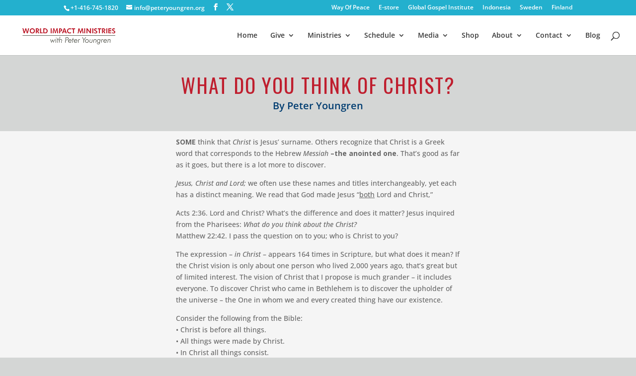

--- FILE ---
content_type: text/css
request_url: https://peteryoungren.org/wp-content/et-cache/8493/et-core-unified-deferred-8493.min.css?ver=1759421913
body_size: 799
content:
.et_pb_section_2.et_pb_section{padding-top:0px;padding-right:0px;padding-bottom:27px;padding-left:0px;background-color:#f5f5f5!important}.et_pb_row_1,.et_pb_column_3{background-color:#f5f5f5}.et_pb_row_1.et_pb_row{padding-top:0px!important;padding-right:0px!important;padding-bottom:45px!important;padding-left:0px!important;padding-top:0;padding-right:0px;padding-bottom:45px;padding-left:0}.et_pb_text_36,.et_pb_text_48,.et_pb_text_38,.et_pb_text_39,.et_pb_text_40,.et_pb_text_41,.et_pb_text_42,.et_pb_text_43,.et_pb_text_44,.et_pb_text_45,.et_pb_text_46,.et_pb_text_47,.et_pb_text_60,.et_pb_text_49,.et_pb_text_50,.et_pb_text_51,.et_pb_text_52,.et_pb_text_53,.et_pb_text_54,.et_pb_text_55,.et_pb_text_56,.et_pb_text_57,.et_pb_text_58,.et_pb_text_59,.et_pb_text_34,.et_pb_text_61,.et_pb_text_62,.et_pb_text_35,.et_pb_text_37,.et_pb_text_33,.et_pb_text_11,.et_pb_text_23,.et_pb_text_32,.et_pb_text_22,.et_pb_text_21,.et_pb_text_20,.et_pb_text_19,.et_pb_text_18,.et_pb_text_17,.et_pb_text_16,.et_pb_text_15,.et_pb_text_14,.et_pb_text_13,.et_pb_text_12,.et_pb_text_24,.et_pb_text_25,.et_pb_text_10,.et_pb_text_9,.et_pb_text_26,.et_pb_text_27,.et_pb_text_28,.et_pb_text_29,.et_pb_text_30,.et_pb_text_31{padding-bottom:50px!important}.et_pb_testimonial_0.et_pb_testimonial .et_pb_testimonial_content{font-weight:600;font-size:16px;color:#23b0ce!important;text-align:center}.et_pb_testimonial_0.et_pb_testimonial,.et_pb_testimonial_2.et_pb_testimonial,.et_pb_testimonial_1.et_pb_testimonial{background-color:#d4d6d5;border-color:#bf1e2e;padding-top:20px!important;padding-right:5px!important;padding-bottom:5px!important;padding-left:5px!important;background-color:#d4d6d5}.et_pb_testimonial_0.et_pb_testimonial:before{color:#d4d6d5;background-color:#23b0ce}.et_pb_testimonial_1.et_pb_testimonial .et_pb_testimonial_content{font-weight:600;font-size:16px;color:#bf1e2e!important;text-align:center}.et_pb_testimonial_1.et_pb_testimonial:before{color:#d4d6d5;background-color:#bf1e2e}.et_pb_blurb_10.et_pb_blurb,.et_pb_blurb_5.et_pb_blurb,.et_pb_blurb_1.et_pb_blurb,.et_pb_blurb_3.et_pb_blurb,.et_pb_blurb_8.et_pb_blurb,.et_pb_blurb_11.et_pb_blurb,.et_pb_blurb_7.et_pb_blurb{background-color:#f5f5f5;border-radius:5px 5px 5px 5px;overflow:hidden;padding-top:10px!important;padding-right:10px!important;padding-bottom:0px!important;padding-left:10px!important}.et_pb_blurb_5 .et_pb_blurb_content,.et_pb_blurb_1 .et_pb_blurb_content,.et_pb_blurb_3 .et_pb_blurb_content,.et_pb_blurb_11 .et_pb_blurb_content,.et_pb_blurb_7 .et_pb_blurb_content,.et_pb_blurb_8 .et_pb_blurb_content,.et_pb_blurb_10 .et_pb_blurb_content{max-width:1100px}.et_pb_blurb_6.et_pb_blurb,.et_pb_blurb_4.et_pb_blurb,.et_pb_blurb_9.et_pb_blurb,.et_pb_blurb_2.et_pb_blurb{font-size:12px}.et_pb_blurb_6 .et_pb_main_blurb_image .et_pb_image_wrap,.et_pb_blurb_4 .et_pb_main_blurb_image .et_pb_image_wrap,.et_pb_blurb_2 .et_pb_main_blurb_image .et_pb_image_wrap{max-width:54%}.et_pb_blurb_9 .et_pb_main_blurb_image .et_pb_image_wrap{max-width:73%}.et_pb_testimonial_2.et_pb_testimonial .et_pb_testimonial_content{font-weight:600;font-size:16px;color:#003d71!important;text-align:center}.et_pb_testimonial_2.et_pb_testimonial:before{color:#d4d6d5;background-color:#003d71}.et_pb_posts_nav.et_pb_post_nav_0 span a,.et_pb_posts_nav.et_pb_post_nav_0 span a span{font-weight:600;font-size:18px;color:#003d71!important}@media only screen and (min-width:981px){.et_pb_row_1,body #page-container .et-db #et-boc .et-l .et_pb_row_1.et_pb_row,body.et_pb_pagebuilder_layout.single #page-container #et-boc .et-l .et_pb_row_1.et_pb_row,body.et_pb_pagebuilder_layout.single.et_full_width_page #page-container #et-boc .et-l .et_pb_row_1.et_pb_row{width:89%;max-width:89%}}@media only screen and (max-width:980px){.et_pb_row_1,body #page-container .et-db #et-boc .et-l .et_pb_row_1.et_pb_row,body.et_pb_pagebuilder_layout.single #page-container #et-boc .et-l .et_pb_row_1.et_pb_row,body.et_pb_pagebuilder_layout.single.et_full_width_page #page-container #et-boc .et-l .et_pb_row_1.et_pb_row{width:80%;max-width:80%}}